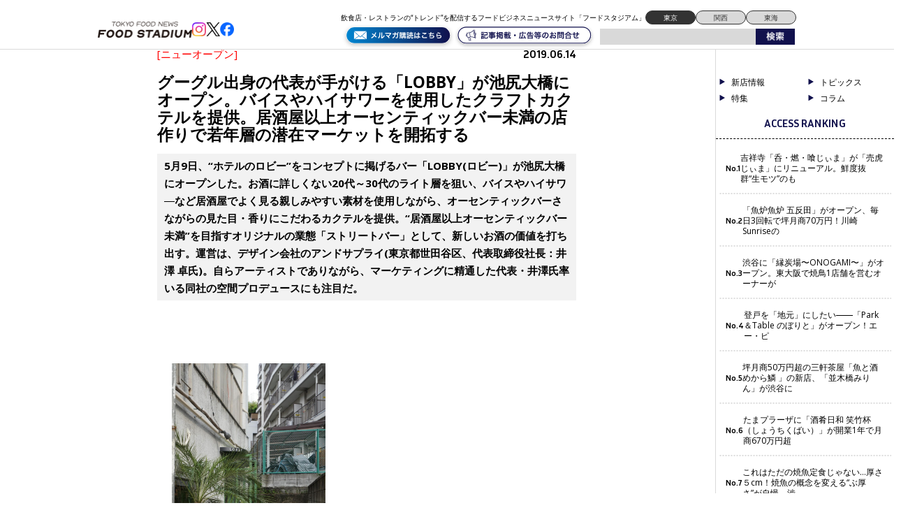

--- FILE ---
content_type: text/html; charset=UTF-8
request_url: https://food-stadium.com/headline/26288/
body_size: 22335
content:
<!DOCTYPE html>
<!--[if lt IE 7 ]> <html class="ie6" lang="ja"> <![endif]-->
<!--[if IE 7 ]> <html class="ie7" lang="ja"> <![endif]-->
<!--[if IE 8 ]> <html class="ie8" lang="ja"> <![endif]-->
<!--[if IE 9 ]> <html class="ie9" lang="ja"> <![endif]-->
<!--[if (gt IE 9)|!(IE)]> <!-->
<html class="" lang="ja"> <!--<![endif]-->
<head>
	<meta charset="utf-8">
	<meta name="google-translate-customization" content="b962d63575f8dd4d-e8a6fb73c599d623-g84caf05b7108fee4-16"></meta>
	<title>グーグル出身の代表が手がける「LOBBY」が池尻大橋にオープン。バイスやハイサワーを使用したクラフトカクテルを提供。居酒屋以上オーセンティックバー未満の店作りで若年層の潜在マーケットを開拓する - フードスタジアム フードスタジアム</title>

	<link rel="stylesheet" href="https://food-stadium.com/wp/wp-content/themes/wp-theme-foodstadium-tokyo/style.css?1726118547">
	<link rel="stylesheet" href="https://food-stadium.com/wp/wp-content/themes/wp-theme-foodstadium-tokyo/print.css" media="print" />

	<script type="text/javascript" src="https://food-stadium.com/wp/wp-content/themes/wp-theme-foodstadium-tokyo/js/jquery.js"></script>
	
<!-- Google Tag Manager -->
<script>(function(w,d,s,l,i){w[l]=w[l]||[];w[l].push({'gtm.start':
new Date().getTime(),event:'gtm.js'});var f=d.getElementsByTagName(s)[0],
j=d.createElement(s),dl=l!='dataLayer'?'&l='+l:'';j.async=true;j.src=
'https://www.googletagmanager.com/gtm.js?id='+i+dl;f.parentNode.insertBefore(j,f);
})(window,document,'script','dataLayer','GTM-W64K6BC');</script>
<!-- End Google Tag Manager -->
<!-- Global site tag (gtag.js) - Google Analytics -->
<script async src="https://www.googletagmanager.com/gtag/js?id=G-3RVHRML7V6"></script>
<script>
  window.dataLayer = window.dataLayer || [];
  function gtag(){dataLayer.push(arguments);}
  gtag('js', new Date());

  gtag('config', 'G-3RVHRML7V6');
</script>

<div id="fb-root"></div>
<script>(function(d, s, id) {
  var js, fjs = d.getElementsByTagName(s)[0];
  if (d.getElementById(id)) return;
  js = d.createElement(s); js.id = id;
  js.src = 'https://connect.facebook.net/ja_JP/sdk.js#xfbml=1&version=v3.1&appId=368227406621728&autoLogAppEvents=1';
  fjs.parentNode.insertBefore(js, fjs);
}(document, 'script', 'facebook-jssdk'));</script>

<script type="text/javascript">
jQuery(function() {
    jQuery("a").click(function(e) {
      var ahref = jQuery(this).attr('href');
      if(ahref.indexOf("http://food-stadium.com/") != -1 || ahref.indexOf("http") == -1 ) {
        gtag('event', 'click', {'event_category': 'inlink','click': ahref});
      }else{
        gtag('event', 'click', {'event_category': 'outlink','click': ahref});
      }
    });
  });
</script>	


	<!--[if lt IE 9]>
	<script src="https://food-stadium.com/wp/wp-content/themes/wp-theme-foodstadium-tokyo/js/html5shiv.min.js"></script>
	<![endif]-->
	<!--[if (gte IE 6)&(lte IE 8)]>
	<script type="text/javascript" src="https://food-stadium.com/wp/wp-content/themes/wp-theme-foodstadium-tokyo/js/selectivizr.js"></script>
	<![endif]-->

		            <script type="text/javascript" id="wpuf-language-script">
                var error_str_obj = {
                    'required' : 'is required',
                    'mismatch' : 'does not match',
                    'validation' : 'is not valid'
                }
            </script>
            <meta name='robots' content='max-image-preview:large' />

<!-- All in One SEO Pack 2.3.13.2 by Michael Torbert of Semper Fi Web Design[-1,-1] -->
<meta name="description"  content="ITマーケティング出身者の若手チームによる飲食店づくり アンドサプライは、アーティストのマネジメントやイベント企画、ブランディングを手がけ、クリエイティブを生み出すデザイン会社。代表の井澤氏は32歳。2011年にヤフーに入社後、2014年にグーグルに転職。一貫してデジタルマーケティング、ビジネスコンサルティングに携わ" />

<link rel="canonical" href="https://food-stadium.com/headline/26288/" />
<!-- /all in one seo pack -->

<!-- This site is optimized with the Yoast SEO plugin v2.3.4 - https://yoast.com/wordpress/plugins/seo/ -->
<meta name="keywords" content="LOBBY,池尻大橋,ロビー、ストリートバー"/>
<link rel="canonical" href="https://food-stadium.com/headline/26288/" />
<meta property="og:locale" content="ja_JP" />
<meta property="og:type" content="article" />
<meta property="og:title" content="グーグル出身の代表が手がける「LOBBY」が池尻大橋にオープン。バイスやハイサワーを使用したクラフトカクテルを提供。居酒屋以上オーセンティックバー未満の店作りで若年層の潜在マーケットを開拓する - フードスタジアム" />
<meta property="og:description" content="ITマーケティング出身者の若手チームによる飲食店づくり アンドサプライは、アーテ..." />
<meta property="og:url" content="https://food-stadium.com/headline/26288/" />
<meta property="og:site_name" content="フードスタジアム" />
<meta property="article:publisher" content="https://www.facebook.com/foodstadium" />
<meta property="article:tag" content="池尻大橋" />
<meta property="fb:app_id" content="113145909018033" />
<meta property="og:image" content="https://food-stadium.com/wp/wp-content/uploads/2019/06/image4.jpg" />
<!-- / Yoast SEO plugin. -->

<link rel='dns-prefetch' href='//s0.wp.com' />
<link rel='dns-prefetch' href='//ajax.googleapis.com' />
<link rel='dns-prefetch' href='//secure.gravatar.com' />
<link rel='dns-prefetch' href='//fonts.googleapis.com' />
<link rel='dns-prefetch' href='//s.w.org' />
		<script type="text/javascript">
			window._wpemojiSettings = {"baseUrl":"https:\/\/s.w.org\/images\/core\/emoji\/13.1.0\/72x72\/","ext":".png","svgUrl":"https:\/\/s.w.org\/images\/core\/emoji\/13.1.0\/svg\/","svgExt":".svg","source":{"concatemoji":"https:\/\/food-stadium.com\/wp\/wp-includes\/js\/wp-emoji-release.min.js?ver=5.8.12"}};
			!function(e,a,t){var n,r,o,i=a.createElement("canvas"),p=i.getContext&&i.getContext("2d");function s(e,t){var a=String.fromCharCode;p.clearRect(0,0,i.width,i.height),p.fillText(a.apply(this,e),0,0);e=i.toDataURL();return p.clearRect(0,0,i.width,i.height),p.fillText(a.apply(this,t),0,0),e===i.toDataURL()}function c(e){var t=a.createElement("script");t.src=e,t.defer=t.type="text/javascript",a.getElementsByTagName("head")[0].appendChild(t)}for(o=Array("flag","emoji"),t.supports={everything:!0,everythingExceptFlag:!0},r=0;r<o.length;r++)t.supports[o[r]]=function(e){if(!p||!p.fillText)return!1;switch(p.textBaseline="top",p.font="600 32px Arial",e){case"flag":return s([127987,65039,8205,9895,65039],[127987,65039,8203,9895,65039])?!1:!s([55356,56826,55356,56819],[55356,56826,8203,55356,56819])&&!s([55356,57332,56128,56423,56128,56418,56128,56421,56128,56430,56128,56423,56128,56447],[55356,57332,8203,56128,56423,8203,56128,56418,8203,56128,56421,8203,56128,56430,8203,56128,56423,8203,56128,56447]);case"emoji":return!s([10084,65039,8205,55357,56613],[10084,65039,8203,55357,56613])}return!1}(o[r]),t.supports.everything=t.supports.everything&&t.supports[o[r]],"flag"!==o[r]&&(t.supports.everythingExceptFlag=t.supports.everythingExceptFlag&&t.supports[o[r]]);t.supports.everythingExceptFlag=t.supports.everythingExceptFlag&&!t.supports.flag,t.DOMReady=!1,t.readyCallback=function(){t.DOMReady=!0},t.supports.everything||(n=function(){t.readyCallback()},a.addEventListener?(a.addEventListener("DOMContentLoaded",n,!1),e.addEventListener("load",n,!1)):(e.attachEvent("onload",n),a.attachEvent("onreadystatechange",function(){"complete"===a.readyState&&t.readyCallback()})),(n=t.source||{}).concatemoji?c(n.concatemoji):n.wpemoji&&n.twemoji&&(c(n.twemoji),c(n.wpemoji)))}(window,document,window._wpemojiSettings);
		</script>
		<style type="text/css">
img.wp-smiley,
img.emoji {
	display: inline !important;
	border: none !important;
	box-shadow: none !important;
	height: 1em !important;
	width: 1em !important;
	margin: 0 .07em !important;
	vertical-align: -0.1em !important;
	background: none !important;
	padding: 0 !important;
}
</style>
	<link rel='stylesheet' id='wp-block-library-css'  href='https://food-stadium.com/wp/wp-includes/css/dist/block-library/style.min.css?ver=5.8.12' type='text/css' media='all' />
<link rel='stylesheet' id='contact-form-7-css'  href='https://food-stadium.com/wp/wp-content/plugins/contact-form-7/includes/css/styles.css?ver=5.0.2' type='text/css' media='all' />
<link rel='stylesheet' id='contact-form-7-confirm-css'  href='https://food-stadium.com/wp/wp-content/plugins/contact-form-7-add-confirm/includes/css/styles.css?ver=5.1' type='text/css' media='all' />
<link rel='stylesheet' id='pz-linkcard-css'  href='//food-stadium.com/wp/wp-content/uploads/pz-linkcard/style.css?ver=5.8.12' type='text/css' media='all' />
<link rel='stylesheet' id='swpm.common-css'  href='https://food-stadium.com/wp/wp-content/plugins/simple-membership/css/swpm.common.css?ver=5.8.12' type='text/css' media='all' />
<link rel='stylesheet' id='wp-pagenavi-css'  href='https://food-stadium.com/wp/wp-content/plugins/wp-pagenavi/pagenavi-css.css?ver=2.70' type='text/css' media='all' />
<link rel='stylesheet' id='swpm-form-builder-css-css'  href='https://food-stadium.com/wp/wp-content/plugins/swpm-form-builder/css/swpm-form-builder.css?ver=4.9.6' type='text/css' media='all' />
<link rel='stylesheet' id='swpm-jqueryui-css-css'  href='https://food-stadium.com/wp/wp-content/plugins/swpm-form-builder/css/smoothness/jquery-ui-1.10.3.min.css?ver=4.9.6' type='text/css' media='all' />
<link rel='stylesheet' id='google-fonts-css'  href='https://fonts.googleapis.com/css2?family=Inria+Sans:ital,wght@0,300;0,400;0,700;1,300;1,400;1,700&#038;family=Open+Sans:ital,wght@0,300..800;1,300..800&#038;display=swap' type='text/css' media='all' />
<link rel='stylesheet' id='wordpress-popular-posts-css'  href='https://food-stadium.com/wp/wp-content/plugins/wordpress-popular-posts/style/wpp.css?ver=3.3.4' type='text/css' media='all' />
<link rel='stylesheet' id='wpuf-css-css'  href='https://food-stadium.com/wp/wp-content/plugins/wp-user-frontend/assets/css/frontend-forms.css?ver=5.8.12' type='text/css' media='all' />
<link rel='stylesheet' id='jquery-ui-css'  href='https://food-stadium.com/wp/wp-content/plugins/wp-user-frontend/assets/css/jquery-ui-1.9.1.custom.css?ver=5.8.12' type='text/css' media='all' />
<link rel='stylesheet' id='wpuf-sweetalert2-css'  href='https://food-stadium.com/wp/wp-content/plugins/wp-user-frontend/assets/vendor/sweetalert2/dist/sweetalert2.css?ver=3.5.28' type='text/css' media='all' />
<link rel='stylesheet' id='jetpack_css-css'  href='https://food-stadium.com/wp/wp-content/plugins/jetpack/css/jetpack.css?ver=5.5.5' type='text/css' media='all' />
<!--n2css--><script type='text/javascript' src='https://ajax.googleapis.com/ajax/libs/jquery/1/jquery.min.js?ver=5.8.12' id='jquery-js'></script>
<script type='text/javascript' id='jetpack_related-posts-js-extra'>
/* <![CDATA[ */
var related_posts_js_options = {"post_heading":"h4"};
/* ]]> */
</script>
<script type='text/javascript' src='https://food-stadium.com/wp/wp-content/plugins/jetpack/modules/related-posts/related-posts.js?ver=20150408' id='jetpack_related-posts-js'></script>
<script type='text/javascript' id='wpuf-ajax-script-js-extra'>
/* <![CDATA[ */
var ajax_object = {"ajaxurl":"https:\/\/food-stadium.com\/wp\/wp-admin\/admin-ajax.php","fill_notice":"Some Required Fields are not filled!"};
/* ]]> */
</script>
<script type='text/javascript' src='https://food-stadium.com/wp/wp-content/plugins/wp-user-frontend/assets/js/billing-address.js?ver=5.8.12' id='wpuf-ajax-script-js'></script>
<script type='text/javascript' src='https://food-stadium.com/wp/wp-includes/js/jquery/ui/core.min.js?ver=1.12.1' id='jquery-ui-core-js'></script>
<script type='text/javascript' src='https://food-stadium.com/wp/wp-includes/js/dist/vendor/regenerator-runtime.min.js?ver=0.13.7' id='regenerator-runtime-js'></script>
<script type='text/javascript' src='https://food-stadium.com/wp/wp-includes/js/dist/vendor/wp-polyfill.min.js?ver=3.15.0' id='wp-polyfill-js'></script>
<script type='text/javascript' src='https://food-stadium.com/wp/wp-includes/js/dist/dom-ready.min.js?ver=71883072590656bf22c74c7b887df3dd' id='wp-dom-ready-js'></script>
<script type='text/javascript' src='https://food-stadium.com/wp/wp-includes/js/dist/hooks.min.js?ver=a7edae857aab69d69fa10d5aef23a5de' id='wp-hooks-js'></script>
<script type='text/javascript' src='https://food-stadium.com/wp/wp-includes/js/dist/i18n.min.js?ver=5f1269854226b4dd90450db411a12b79' id='wp-i18n-js'></script>
<script type='text/javascript' id='wp-i18n-js-after'>
wp.i18n.setLocaleData( { 'text direction\u0004ltr': [ 'ltr' ] } );
</script>
<script type='text/javascript' id='wp-a11y-js-translations'>
( function( domain, translations ) {
	var localeData = translations.locale_data[ domain ] || translations.locale_data.messages;
	localeData[""].domain = domain;
	wp.i18n.setLocaleData( localeData, domain );
} )( "default", {"translation-revision-date":"2025-10-03 12:48:48+0000","generator":"GlotPress\/4.0.1","domain":"messages","locale_data":{"messages":{"":{"domain":"messages","plural-forms":"nplurals=1; plural=0;","lang":"ja_JP"},"Notifications":["\u901a\u77e5"]}},"comment":{"reference":"wp-includes\/js\/dist\/a11y.js"}} );
</script>
<script type='text/javascript' src='https://food-stadium.com/wp/wp-includes/js/dist/a11y.min.js?ver=0ac8327cc1c40dcfdf29716affd7ac63' id='wp-a11y-js'></script>
<script type='text/javascript' src='https://food-stadium.com/wp/wp-includes/js/jquery/ui/mouse.min.js?ver=1.12.1' id='jquery-ui-mouse-js'></script>
<script type='text/javascript' src='https://food-stadium.com/wp/wp-includes/js/clipboard.min.js?ver=5.8.12' id='clipboard-js'></script>
<script type='text/javascript' src='https://food-stadium.com/wp/wp-includes/js/plupload/moxie.min.js?ver=1.3.5' id='moxiejs-js'></script>
<script type='text/javascript' src='https://food-stadium.com/wp/wp-includes/js/plupload/plupload.min.js?ver=2.1.9' id='plupload-js'></script>
<script type='text/javascript' src='https://food-stadium.com/wp/wp-includes/js/underscore.min.js?ver=1.13.1' id='underscore-js'></script>
<script type='text/javascript' id='plupload-handlers-js-extra'>
/* <![CDATA[ */
var pluploadL10n = {"queue_limit_exceeded":"\u30ad\u30e5\u30fc\u306b\u5165\u308c\u305f\u30d5\u30a1\u30a4\u30eb\u304c\u591a\u3059\u304e\u307e\u3059\u3002","file_exceeds_size_limit":"%s \u306f\u3001\u3053\u306e\u30b5\u30a4\u30c8\u306e\u30a2\u30c3\u30d7\u30ed\u30fc\u30c9\u30b5\u30a4\u30ba\u4e0a\u9650\u3092\u8d85\u3048\u3066\u3044\u307e\u3059\u3002","zero_byte_file":"\u3053\u306e\u30d5\u30a1\u30a4\u30eb\u306f\u7a7a\u3067\u3059\u3002\u5225\u306e\u30d5\u30a1\u30a4\u30eb\u3092\u304a\u8a66\u3057\u304f\u3060\u3055\u3044\u3002","invalid_filetype":"\u3053\u306e\u30d5\u30a1\u30a4\u30eb\u30bf\u30a4\u30d7\u306f\u30bb\u30ad\u30e5\u30ea\u30c6\u30a3\u4e0a\u306e\u7406\u7531\u304b\u3089\u3001\u8a31\u53ef\u3055\u308c\u3066\u3044\u307e\u305b\u3093\u3002","not_an_image":"\u3053\u306e\u30d5\u30a1\u30a4\u30eb\u306f\u753b\u50cf\u3067\u306f\u3042\u308a\u307e\u305b\u3093\u3002\u5225\u306e\u30d5\u30a1\u30a4\u30eb\u3092\u304a\u8a66\u3057\u304f\u3060\u3055\u3044\u3002","image_memory_exceeded":"\u30e1\u30e2\u30ea\u306e\u8a31\u5bb9\u91cf\u3092\u8d85\u3048\u307e\u3057\u305f\u3002\u5225\u306e\u5c0f\u3055\u3044\u30b5\u30a4\u30ba\u306e\u30d5\u30a1\u30a4\u30eb\u3067\u3082\u3046\u4e00\u5ea6\u304a\u8a66\u3057\u304f\u3060\u3055\u3044\u3002","image_dimensions_exceeded":"\u30d5\u30a1\u30a4\u30eb\u30b5\u30a4\u30ba\u306e\u4e0a\u9650\u3092\u8d85\u3048\u3066\u3044\u308b\u3088\u3046\u3067\u3059\u3002\u5225\u306e\u30d5\u30a1\u30a4\u30eb\u3092\u304a\u8a66\u3057\u304f\u3060\u3055\u3044\u3002","default_error":"\u30a2\u30c3\u30d7\u30ed\u30fc\u30c9\u4e2d\u306b\u30a8\u30e9\u30fc\u304c\u767a\u751f\u3057\u307e\u3057\u305f\u3002\u5f8c\u307b\u3069\u3082\u3046\u4e00\u5ea6\u304a\u8a66\u3057\u304f\u3060\u3055\u3044\u3002","missing_upload_url":"\u8a2d\u5b9a\u306b\u30a8\u30e9\u30fc\u304c\u3042\u308a\u307e\u3057\u305f\u3002\u30b5\u30fc\u30d0\u30fc\u7ba1\u7406\u8005\u306b\u304a\u554f\u3044\u5408\u308f\u305b\u304f\u3060\u3055\u3044\u3002","upload_limit_exceeded":"\u30d5\u30a1\u30a4\u30eb\u306e\u30a2\u30c3\u30d7\u30ed\u30fc\u30c9\u306f1\u3064\u307e\u3067\u3067\u3059\u3002","http_error":"\u30b5\u30fc\u30d0\u30fc\u304b\u3089\u4e88\u671f\u3057\u306a\u3044\u30ec\u30b9\u30dd\u30f3\u30b9\u304c\u3042\u308a\u307e\u3057\u305f\u3002\u30d5\u30a1\u30a4\u30eb\u306f\u6b63\u3057\u304f\u30a2\u30c3\u30d7\u30ed\u30fc\u30c9\u3055\u308c\u3066\u3044\u308b\u304b\u3082\u3057\u308c\u307e\u305b\u3093\u3002\u30e1\u30c7\u30a3\u30a2\u30e9\u30a4\u30d6\u30e9\u30ea\u3082\u3057\u304f\u306f\u30da\u30fc\u30b8\u3092\u30ea\u30ed\u30fc\u30c9\u3057\u3066\u78ba\u8a8d\u3057\u3066\u304f\u3060\u3055\u3044\u3002","http_error_image":"\u30b5\u30fc\u30d0\u30fc\u306e\u8ca0\u8377\u304c\u9ad8\u3044\u304b\u5341\u5206\u306a\u30ea\u30bd\u30fc\u30b9\u304c\u306a\u3044\u305f\u3081\u753b\u50cf\u306e\u5f8c\u51e6\u7406\u306b\u5931\u6557\u3057\u307e\u3057\u305f\u3002\u3082\u3063\u3068\u5c0f\u3055\u306a\u753b\u50cf\u3092\u30a2\u30c3\u30d7\u30ed\u30fc\u30c9\u3057\u3066\u307f\u3066\u304f\u3060\u3055\u3044\u3002\u63a8\u5968\u3059\u308b\u6700\u5927\u30b5\u30a4\u30ba\u306f2500\u30d4\u30af\u30bb\u30eb\u3067\u3059\u3002","upload_failed":"\u30a2\u30c3\u30d7\u30ed\u30fc\u30c9\u306b\u5931\u6557\u3057\u307e\u3057\u305f\u3002","big_upload_failed":"%1$s\u30d6\u30e9\u30a6\u30b6\u30fc\u30a2\u30c3\u30d7\u30ed\u30fc\u30c0\u30fc%2$s\u3067\u3053\u306e\u30d5\u30a1\u30a4\u30eb\u3092\u30a2\u30c3\u30d7\u30ed\u30fc\u30c9\u3057\u3066\u307f\u3066\u304f\u3060\u3055\u3044\u3002","big_upload_queued":"%s \u306f\u3001\u30d6\u30e9\u30a6\u30b6\u30fc\u4e0a\u304b\u3089\u30de\u30eb\u30c1\u30d5\u30a1\u30a4\u30eb\u30a2\u30c3\u30d7\u30ed\u30fc\u30c0\u30fc\u3092\u4f7f\u3046\u969b\u306e\u30a2\u30c3\u30d7\u30ed\u30fc\u30c9\u30b5\u30a4\u30ba\u4e0a\u9650\u3092\u8d85\u3048\u3066\u3044\u307e\u3059\u3002","io_error":"IO \u30a8\u30e9\u30fc\u3002","security_error":"\u30bb\u30ad\u30e5\u30ea\u30c6\u30a3\u30a8\u30e9\u30fc\u3002","file_cancelled":"\u30d5\u30a1\u30a4\u30eb\u3092\u30ad\u30e3\u30f3\u30bb\u30eb\u3057\u307e\u3057\u305f\u3002","upload_stopped":"\u30a2\u30c3\u30d7\u30ed\u30fc\u30c9\u3092\u4e2d\u6b62\u3057\u307e\u3057\u305f\u3002","dismiss":"\u975e\u8868\u793a","crunching":"\u51e6\u7406\u4e2d\u2026","deleted":"\u30b4\u30df\u7bb1\u3078\u79fb\u52d5\u3057\u307e\u3057\u305f\u3002","error_uploading":"\u201c%s\u201d \u306e\u30a2\u30c3\u30d7\u30ed\u30fc\u30c9\u306b\u5931\u6557\u3057\u307e\u3057\u305f\u3002","unsupported_image":"\u3053\u306e\u753b\u50cf\u306f\u30d6\u30e9\u30a6\u30b6\u30fc\u306b\u306f\u8868\u793a\u3055\u308c\u307e\u305b\u3093\u3002\u6700\u826f\u306e\u7d50\u679c\u3092\u5f97\u308b\u306b\u306f\u3001\u30a2\u30c3\u30d7\u30ed\u30fc\u30c9\u3059\u308b\u524d\u306b JPEG \u306b\u5909\u63db\u3057\u3066\u304f\u3060\u3055\u3044\u3002","noneditable_image":"\u3053\u306e\u753b\u50cf\u306f\u30b5\u30fc\u30d0\u30fc\u3067\u51e6\u7406\u3067\u304d\u307e\u305b\u3093\u3002JPEG \u307e\u305f\u306f PNG \u306b\u5909\u63db\u3057\u3066\u304b\u3089\u30a2\u30c3\u30d7\u30ed\u30fc\u30c9\u3057\u3066\u304f\u3060\u3055\u3044\u3002","file_url_copied":"URL \u3092\u30af\u30ea\u30c3\u30d7\u30dc\u30fc\u30c9\u306b\u30b3\u30d4\u30fc\u3057\u307e\u3057\u305f"};
/* ]]> */
</script>
<script type='text/javascript' src='https://food-stadium.com/wp/wp-includes/js/plupload/handlers.min.js?ver=5.8.12' id='plupload-handlers-js'></script>
<script type='text/javascript' src='https://food-stadium.com/wp/wp-includes/js/jquery/ui/sortable.min.js?ver=1.12.1' id='jquery-ui-sortable-js'></script>
<script type='text/javascript' id='wpuf-upload-js-extra'>
/* <![CDATA[ */
var wpuf_frontend_upload = {"confirmMsg":"Are you sure?","delete_it":"Yes, delete it","cancel_it":"No, cancel it","nonce":"54a8ec9588","ajaxurl":"https:\/\/food-stadium.com\/wp\/wp-admin\/admin-ajax.php","max_filesize":"30M","plupload":{"url":"https:\/\/food-stadium.com\/wp\/wp-admin\/admin-ajax.php?nonce=00ad014bdd","flash_swf_url":"https:\/\/food-stadium.com\/wp\/wp-includes\/js\/plupload\/plupload.flash.swf","filters":[{"title":"Allowed Files","extensions":"*"}],"multipart":true,"urlstream_upload":true,"warning":"Maximum number of files reached!","size_error":"The file you have uploaded exceeds the file size limit. Please try again.","type_error":"You have uploaded an incorrect file type. Please try again."}};
/* ]]> */
</script>
<script type='text/javascript' src='https://food-stadium.com/wp/wp-content/plugins/wp-user-frontend/assets/js/upload.js?ver=5.8.12' id='wpuf-upload-js'></script>
<script type='text/javascript' id='wpuf-form-js-extra'>
/* <![CDATA[ */
var wpuf_frontend = {"ajaxurl":"https:\/\/food-stadium.com\/wp\/wp-admin\/admin-ajax.php","error_message":"Please fix the errors to proceed","nonce":"54a8ec9588","cancelSubMsg":"Are you sure you want to cancel your current subscription ?","delete_it":"Yes","cancel_it":"No","char_max":"Character limit reached","char_min":"Minimum character required ","word_max":"Word limit reached","word_min":"Minimum word required "};
/* ]]> */
</script>
<script type='text/javascript' src='https://food-stadium.com/wp/wp-content/plugins/wp-user-frontend/assets/js/frontend-form.min.js?ver=5.8.12' id='wpuf-form-js'></script>
<script type='text/javascript' src='https://food-stadium.com/wp/wp-content/plugins/wp-user-frontend/assets/vendor/sweetalert2/dist/sweetalert2.js?ver=3.5.28' id='wpuf-sweetalert2-js'></script>
<link rel="https://api.w.org/" href="https://food-stadium.com/wp-json/" /><link rel="alternate" type="application/json+oembed" href="https://food-stadium.com/wp-json/oembed/1.0/embed?url=https%3A%2F%2Ffood-stadium.com%2Fheadline%2F26288%2F" />
<link rel="alternate" type="text/xml+oembed" href="https://food-stadium.com/wp-json/oembed/1.0/embed?url=https%3A%2F%2Ffood-stadium.com%2Fheadline%2F26288%2F&#038;format=xml" />
<script type="text/javascript">
	window._wp_rp_static_base_url = 'https://wprp.sovrn.com/static/';
	window._wp_rp_wp_ajax_url = "https://food-stadium.com/wp/wp-admin/admin-ajax.php";
	window._wp_rp_plugin_version = '3.6.4';
	window._wp_rp_post_id = '26288';
	window._wp_rp_num_rel_posts = '6';
	window._wp_rp_thumbnails = true;
	window._wp_rp_post_title = '%E3%82%B0%E3%83%BC%E3%82%B0%E3%83%AB%E5%87%BA%E8%BA%AB%E3%81%AE%E4%BB%A3%E8%A1%A8%E3%81%8C%E6%89%8B%E3%81%8C%E3%81%91%E3%82%8B%E3%80%8CLOBBY%E3%80%8D%E3%81%8C%E6%B1%A0%E5%B0%BB%E5%A4%A7%E6%A9%8B%E3%81%AB%E3%82%AA%E3%83%BC%E3%83%97%E3%83%B3%E3%80%82%E3%83%90%E3%82%A4%E3%82%B9%E3%82%84%E3%83%8F%E3%82%A4%E3%82%B5%E3%83%AF%E3%83%BC%E3%82%92%E4%BD%BF%E7%94%A8%E3%81%97%E3%81%9F%E3%82%AF%E3%83%A9%E3%83%95%E3%83%88%E3%82%AB%E3%82%AF%E3%83%86%E3%83%AB%E3%82%92%E6%8F%90%E4%BE%9B%E3%80%82%E5%B1%85%E9%85%92%E5%B1%8B%E4%BB%A5%E4%B8%8A%E3%82%AA%E3%83%BC%E3%82%BB%E3%83%B3%E3%83%86%E3%82%A3%E3%83%83%E3%82%AF%E3%83%90%E3%83%BC%E6%9C%AA%E6%BA%80%E3%81%AE%E5%BA%97%E4%BD%9C%E3%82%8A%E3%81%A7%E8%8B%A5%E5%B9%B4%E5%B1%A4%E3%81%AE%E6%BD%9C%E5%9C%A8%E3%83%9E%E3%83%BC%E3%82%B1%E3%83%83%E3%83%88%E3%82%92%E9%96%8B%E6%8B%93%E3%81%99%E3%82%8B';
	window._wp_rp_post_tags = [];
	window._wp_rp_promoted_content = true;
	window._wp_rp_admin_ajax_url = 'https://food-stadium.com/wp/wp-admin/admin-ajax.php';
	window._wp_rp_plugin_static_base_url = 'https://food-stadium.com/wp/wp-content/plugins/wordpress-23-related-posts-plugin/static/';
	window._wp_rp_ajax_nonce = '5ceb7124c8';
	window._wp_rp_erp_search = true;
</script>
<link rel="stylesheet" href="https://food-stadium.com/wp/wp-content/plugins/wordpress-23-related-posts-plugin/static/themes/momma.css?version=3.6.4" />
<!-- <meta name="swpm" version="4.9.6" /> -->
        <style>

        </style>
        
<link rel='dns-prefetch' href='//v0.wordpress.com'/>
<style type='text/css'>img#wpstats{display:none}</style><style type="text/css">.recentcomments a{display:inline !important;padding:0 !important;margin:0 !important;}</style>				<!-- WordPress Popular Posts v3.3.4 -->
				<script type="text/javascript">

					var sampling_active = 0;
					var sampling_rate   = 100;
					var do_request = false;

					if ( !sampling_active ) {
						do_request = true;
					} else {
						var num = Math.floor(Math.random() * sampling_rate) + 1;
						do_request = ( 1 === num );
					}

					if ( do_request ) {

						/* Create XMLHttpRequest object and set variables */
						var xhr = ( window.XMLHttpRequest )
						  ? new XMLHttpRequest()
						  : new ActiveXObject( "Microsoft.XMLHTTP" ),
						url = 'https://food-stadium.com/wp/wp-admin/admin-ajax.php',
						params = 'action=update_views_ajax&token=b9e8c62573&wpp_id=26288';
						/* Set request method and target URL */
						xhr.open( "POST", url, true );
						/* Set request header */
						xhr.setRequestHeader( "Content-type", "application/x-www-form-urlencoded" );
						/* Hook into onreadystatechange */
						xhr.onreadystatechange = function() {
							if ( 4 === xhr.readyState && 200 === xhr.status ) {
								if ( window.console && window.console.log ) {
									window.console.log( xhr.responseText );
								}
							}
						};
						/* Send request */
						xhr.send( params );

					}

				</script>
				<!-- End WordPress Popular Posts v3.3.4 -->
				
<!-- BEGIN: WP Social Bookmarking Light HEAD -->


<script>
    (function (d, s, id) {
        var js, fjs = d.getElementsByTagName(s)[0];
        if (d.getElementById(id)) return;
        js = d.createElement(s);
        js.id = id;
        js.src = "//connect.facebook.net/ja_JP/sdk.js#xfbml=1&version=v2.7";
        fjs.parentNode.insertBefore(js, fjs);
    }(document, 'script', 'facebook-jssdk'));
</script>

<style type="text/css">
    .wp_social_bookmarking_light{
    border: 0 !important;
    padding: 10px 0 20px 0 !important;
    margin: 0 !important;
}
.wp_social_bookmarking_light div{
    float: left !important;
    border: 0 !important;
    padding: 0 !important;
    margin: 0 5px 0px 0 !important;
    min-height: 30px !important;
    line-height: 18px !important;
    text-indent: 0 !important;
}
.wp_social_bookmarking_light img{
    border: 0 !important;
    padding: 0;
    margin: 0;
    vertical-align: top !important;
}
.wp_social_bookmarking_light_clear{
    clear: both !important;
}
#fb-root{
    display: none;
}
.wsbl_twitter{
    width: 100px;
}
.wsbl_facebook_like iframe{
    max-width: none !important;
}
</style>
<!-- END: WP Social Bookmarking Light HEAD -->
<link rel="icon" href="https://food-stadium.com/wp/wp-content/uploads/2024/09/S__98533398-80x80.jpg" sizes="32x32" />
<link rel="icon" href="https://food-stadium.com/wp/wp-content/uploads/2024/09/S__98533398-300x300.jpg" sizes="192x192" />
<link rel="apple-touch-icon" href="https://food-stadium.com/wp/wp-content/uploads/2024/09/S__98533398-300x300.jpg" />
<meta name="msapplication-TileImage" content="https://food-stadium.com/wp/wp-content/uploads/2024/09/S__98533398-300x300.jpg" />

  <script src="https://food-stadium.com/wp/wp-content/themes/wp-theme-foodstadium-tokyo/js/intv_disp.js"></script>

<script>
  window.fbAsyncInit = function() {
    FB.init({
      appId      : '368227406621728',
      xfbml      : true,
      version    : 'v2.7'
    });
  };

  (function(d, s, id){
     var js, fjs = d.getElementsByTagName(s)[0];
     if (d.getElementById(id)) {return;}
     js = d.createElement(s); js.id = id;
     js.src = "//connect.facebook.net/en_US/sdk.js";
     fjs.parentNode.insertBefore(js, fjs);
   }(document, 'script', 'facebook-jssdk'));
</script>
	
<script async src="https://securepubads.g.doubleclick.net/tag/js/gpt.js"></script>
<script>
  window.googletag = window.googletag || {cmd: []};
  googletag.cmd.push(function() {
    googletag.defineSlot('/23202581524/tokyo_pc/tokyo_pc_1', [750, 100], 'div-gpt-ad-1726206000778-0').addService(googletag.pubads());
    googletag.pubads().enableSingleRequest();
    googletag.pubads().collapseEmptyDivs();
    googletag.enableServices();
  });
</script>
	
<script async src="https://securepubads.g.doubleclick.net/tag/js/gpt.js"></script>
<script>
  window.googletag = window.googletag || {cmd: []};
  googletag.cmd.push(function() {
    googletag.defineSlot('/23202581524/tokyo_pc/tokyo_pc_2', [750, 100], 'div-gpt-ad-1726206043789-0').addService(googletag.pubads());
    googletag.pubads().enableSingleRequest();
    googletag.pubads().collapseEmptyDivs();
    googletag.enableServices();
  });
</script>

</head>
<body class="headline-template-default single single-headline postid-26288">
<!-- Google Tag Manager (noscript) -->
<noscript><iframe src="https://www.googletagmanager.com/ns.html?id=GTM-W64K6BC"
height="0" width="0" style="display:none;visibility:hidden"></iframe></noscript>
<!-- End Google Tag Manager (noscript) -->


<header>
<div id="global-header">
	<div class="logo-flex">
		<p class="logo"><a href="https://food-stadium.com/"><img src="https://food-stadium.com/wp/wp-content/themes/wp-theme-foodstadium-tokyo/img/logo.png?v=2" alt="TOKYO FOOD NEWS ONLINE FOOD STADIUM" /></a></p>

		<div class="header-sns">
			<a href="https://www.instagram.com/foodstadium_tokyo/"><img src="https://food-stadium.com/wp/wp-content/themes/wp-theme-foodstadium-tokyo/img/insta.png" alt="アイコン" /></a>
			<a href="https://x.com/fs_hdln"><img src="https://food-stadium.com/wp/wp-content/themes/wp-theme-foodstadium-tokyo/img/x.png" alt="アイコン" /></a>
			<a href="https://www.facebook.com/foodstadium/"><img src="https://food-stadium.com/wp/wp-content/themes/wp-theme-foodstadium-tokyo/img/fb.png" alt="アイコン" /></a>
		</div>
	</div>

	<button onClick="navClickHandler()" class="navbtn menu header_sp_view">
		<span class="navbtn-bar"></span>
		<span class="sr-only">MENU</span>
	</button>

	<nav class="nav">
		<div class="nav-menu">
			<a href="https://food-stadium.com/#" aria-label="ページトップへ">TOP</a>
			<a href="https://food-stadium.com/feature/" aria-label="弊社のこだわりの詳細へ">こだわり</a>
			<a href="https://food-stadium.com/product/" aria-label="弊社の商品一覧へ">商品一覧</a>
			<a href="https://food-stadium.com/company/" aria-label="弊社の会社概要へ">会社概要</a>
			<a href="https://food-stadium.com/blog/" aria-label="弊社のブログ詳細へ">ブログ</a>
		</div>
	</nav>

	<div class="header-sub">
		<div class="header-top">
			<p class="header-text">飲食店・レストランの“トレンド”を配信するフードビジネスニュースサイト「フードスタジアム」</p>
			<div class="area-right">
				<a class="chosen" href="https://food-stadium.com/">東京</a>
				<a href="https://kansai.food-stadium.com/">関西</a>
				<a href="https://tokai.food-stadium.com/">東海</a>
			</div>
		</div>
		<div class="header-bottom">
			<a href="https://88auto.biz/food-stadium/registp/entryform2.htm"><img class="bottom-btn" src="https://food-stadium.com/wp/wp-content/themes/wp-theme-foodstadium-tokyo/img/mail-maga.svg" alt="アイコン" /></a>
			<a href="https://food-stadium.com/form/"><img class="bottom-btn" src="https://food-stadium.com/wp/wp-content/themes/wp-theme-foodstadium-tokyo/img/contact.svg" alt="アイコン" /></a>
			<div class="search-box cf">
				<form method="get" action="https://food-stadium.com">
					<input name="s" id="s" type="text" />
					<input id="submit" type="image" src="https://food-stadium.com/wp/wp-content/themes/wp-theme-foodstadium-tokyo/img/searchbtn.png" alt="検索" />
				</form>
			</div>
		</div>
	</div>
</div><!--/#global-header-->
</header>
<div id="container" class="cf">

	<div class="bread_crumb">
		<!-- Breadcrumb NavXT 6.3.0 -->
<span property="itemListElement" typeof="ListItem"><a property="item" typeof="WebPage" title="Go to フードスタジアム." href="https://food-stadium.com" class="home" ><span property="name">ホーム</span></a><meta property="position" content="1"></span> &gt; <span property="itemListElement" typeof="ListItem"><a property="item" typeof="WebPage" title="Go to ヘッドライン." href="https://food-stadium.com/headline/" class="post post-headline-archive" ><span property="name">ヘッドライン</span></a><meta property="position" content="2"></span> &gt; <span property="itemListElement" typeof="ListItem"><a property="item" typeof="WebPage" title="Go to the 池尻大橋 tag archives." href="https://food-stadium.com/tag/%e6%b1%a0%e5%b0%bb%e5%a4%a7%e6%a9%8b/?post_type=headline" class="post_tag" ><span property="name">池尻大橋</span></a><meta property="position" content="3"></span> &gt; <span class="post post-headline current-item">グーグル出身の代表が手がける「LOBBY」が池尻大橋にオープン。バイスやハイサワーを使用したクラフトカクテルを提供。居酒屋以上オーセンティックバー未満の店作りで若年層の潜在マーケットを開拓する</span>	</div><!--  bread_crumb-->
<!--  is_home  -->


<div id="contents" class="single-contents">


	<div id="headline-cont" class="single-cont">
	
		<h3 class="heading">ヘッドライン</h3>
	
		<div class="post-header">
		<p class="post-label">[ニューオープン]</p>			<p class="post-date">2019.06.14</p>
					
					<h1 class="head">グーグル出身の代表が手がける「LOBBY」が池尻大橋にオープン。バイスやハイサワーを使用したクラフトカクテルを提供。居酒屋以上オーセンティックバー未満の店作りで若年層の潜在マーケットを開拓する</h1>
		
					<p id="lead">5月9日、“ホテルのロビー”をコンセプトに掲げるバー「LOBBY(ロビー)」が池尻大橋にオープンした。お酒に詳しくない20代～30代のライト層を狙い、バイスやハイサワ―など居酒屋でよく見る親しみやすい素材を使用しながら、オーセンティックバーさながらの見た目・香りにこだわるカクテルを提供。“居酒屋以上オーセンティックバー未満”を目指すオリジナルの業態「ストリートバー」として、新しいお酒の価値を打ち出す。運営は、デザイン会社のアンドサプライ(東京都世田谷区、代表取締役社長：井澤 卓氏)。自らアーティストでありながら、マーケティングに精通した代表・井澤氏率いる同社の空間プロデュースにも注目だ。</p>
				
		
		</div><!--/.post-header-->
		
		
	<div id="cont-wrapper" class="cf">
	
		<div id="sub-cont">


		

					<dl class="photo-list">
											<dt><img src="https://food-stadium.com/wp/wp-content/uploads/2019/06/image1-2.jpg" alt="" /></dt>
				<dd>池尻大橋駅から徒歩5分。ラーメン店の裏手にある隠れ家的立地。コンセプトに自信があるからこそ視認性の悪い場所でも出店に踏み切ったという</dd>
								<dt><img src="https://food-stadium.com/wp/wp-content/uploads/2019/06/image3.jpg" alt="" /></dt>
				<dd>入口すぐのゾーン。打ちっぱなしのコンクリートに木の温もりを組み合わせた空間には、カウンターを中心にベンチ席も配置。天井が高く開放感があり、席間も広くとってゆったりと過ごせる。店内奥にはテーブル席を配したゾーンも</dd>
								<dt><img src="https://food-stadium.com/wp/wp-content/uploads/2019/06/image2-1.jpg" alt="" /></dt>
				<dd>「バラとローズヒップのジントニック」。ローズヒップを漬けこんだジンにローズウォーターをプラス。香水のように華やかな香りが楽しめ、縦にスライスされたキュウリと薔薇の花びらが飾られた見た目にも美しい</dd>
								<dt><img src="https://food-stadium.com/wp/wp-content/uploads/2019/06/image5.jpg" alt="" /></dt>
				<dd>「梅紫蘇バイスモヒート」(1,100円)。紫蘇リキュールと麦焼酎を大衆酒場で馴染みの深いバイスで割り、ミント、紫蘇、梅干しを加えた和風モヒート</dd>
								<dt><img src="https://food-stadium.com/wp/wp-content/uploads/2019/06/image4.jpg" alt="" /></dt>
				<dd>左から、代表取締役の井澤 卓氏、「LOBBY」のマスター松井凉氏、COOの倉嶋歩氏</dd>
										</dl>
		
							<p class="writer">（取材＝福井 晶）</p>
					
		</div><!--/#sidebar-->


		<div id="main-cont" class="post-body">
		
			<div id="post-content">
		
				<div class='wp_social_bookmarking_light'>
            <div class="wsbl_twitter"><iframe src="https://platform.twitter.com/widgets/tweet_button.html?url=https://food-stadium.com/headline/26288/&text=グーグル出身の代表が手がける「LOBBY」が池尻大橋にオープン。バイスやハイサワーを使用したクラフトカクテルを提供。居酒屋以上オーセンティックバー未満の店作りで若年層の潜在マーケットを開拓する&lang=ja" width="140" height="28" title="Tweet" style="border: 0; overflow: hidden;"></iframe></div>
            <div class="wsbl_facebook_like"><div id="fb-root"></div><fb:like href="https://food-stadium.com/headline/26288/" layout="button" action="like" width="200" share="true" show_faces="false" ></fb:like></div>
            <div class="wsbl_hatena_button"><a href="//b.hatena.ne.jp/entry/https://food-stadium.com/headline/26288/" class="hatena-bookmark-button" data-hatena-bookmark-title="グーグル出身の代表が手がける「LOBBY」が池尻大橋にオープン。バイスやハイサワーを使用したクラフトカクテルを提供。居酒屋以上オーセンティックバー未満の店作りで若年層の潜在マーケットを開拓する" data-hatena-bookmark-layout="simple-balloon" title="このエントリーをはてなブックマークに追加"> <img src="//b.hatena.ne.jp/images/entry-button/button-only@2x.png" alt="このエントリーをはてなブックマークに追加" width="20" height="20" style="border: none;" /></a><script type="text/javascript" src="//b.hatena.ne.jp/js/bookmark_button.js" charset="utf-8" async="async"></script></div>
    </div>
<br class='wp_social_bookmarking_light_clear' />
<h2>ITマーケティング出身者の若手チームによる飲食店づくり</h2>
<p>アンドサプライは、アーティストのマネジメントやイベント企画、ブランディングを手がけ、クリエイティブを生み出すデザイン会社。代表の井澤氏は32歳。2011年にヤフーに入社後、2014年にグーグルに転職。一貫してデジタルマーケティング、ビジネスコンサルティングに携わってきた。並行して2013年より、現在アンドサプライ所属の土堤内(どてうち)祐介氏とデザインユニットPaint &#038; Supplyを結成し、チョークレタリングのアーティストとしても活動。「私はもともとホテルという空間がすごく好きで。空間プロデュースを手がけ、いつかホテル事業も展開したいと考えていました。その第一歩として、“ホテルのロビー”をコンセプトに飲食店を作りました」と井澤氏。マーケティングとデザイン2つの経験を積み、2018年にアンドサプライを起業。2019年から土堤内氏を含めてメンバー3人の仲間を迎え、同店の開業に着手した。</p>
<h2>オリジナル業態”ストリートバー”で若年層の潜在的需要を狙う</h2>
<p>同店は”ストリートバー”を謳う。これは井澤氏がオリジナルで打ち出す業態で、居酒屋では物足りないが、オーセンティックバーには行きにくいという20代後半から30代の潜在的な需要にこたえるもの。「20代くらいの若年層は、居酒屋で『とりあえず、〇〇』とお酒を注文する。この場合、出てくるお酒に対して特に大きな期待は抱いてないはずですよね。私達は当店を通じて、若い人にもレストランのコースで次の一皿は何が出てくるのだろう？と期待するような楽しみを知ってもらえる業態を作りたかった」と井澤氏。</p>
<p>そこで、居酒屋でよく見る慣れ親しんだ素材を使いながらも、味はもちろん見た目、香りにこだわりオーセンティックバーさながらのクラフトカクテルを用意。大衆酒場でお馴染みのバイスやハイサワーや、スパイスやフルーツを漬け込んだジンなどを使用。難しい用語や馴染みのない素材はできるだけ排除し、お酒の知識がないお客でも注文したくなるものでありながらも、ひとひねりを加え、注文前の想像を超える仕立てのカクテルを用意している。</p>
<p>1番人気はバタフライピーを使用した「バイオレットレモンサワー」(800円)。他にも「紅茶とシトラスサワー」(900円)、「薔薇とローズヒップのジントニック 」(1000円)など、見た目や香りにこだわったカクテルを9品、それらは目黒のバー「バー 014」に依頼し開発したもの。加えて、「焼酎の「つゆひかり」割り」、「「藤枝」トニック」(各700円)の日本茶使用のカクテル2種類、クラフトジンは15種類など、クラフトマンシップが隠れたドリンクも選定する。</p>
<p>フードは「エスニックな美味しいもやし」(500円)、「自家製キャロットラペ」(500円)、「自家製ポテトサラダ」(700円)、「〆のスパイスチキンカレー」(1200円)など、自分たちで考案したものと「バー 014」から受け継いだメニューで構成。今後研究を重ね、ブラッシュアップしていく予定だという。</p>
<h2>ホテルのロビーのように多用途に使える空間づくり</h2>
<p>店名の通り、ホテルのロビーのように思い思いの滞在の仕方をして欲しいという思いから、どんな人でも入れる門戸のひらいた店づくりを意識。店内は２つのゾーンに分かれ、入口すぐのスペースにはカウンター席とベンチを配置。店内奥のスペースにはテーブル席を備え、ひとり客からグループ客までをカバーする。店舗設計やデザインは、設計会社勤務経験のある土堤内氏を中心に手がけた。拡張性ある空間づくりを意識し、多用途で使えるスペースとなっている。店舗を使用しない閉店時間中は、絵になる店内を活かし、撮影スタジオやギャラリースペースとして貸し出す。</p>
<p>井澤氏は「LOBBY」開業について、今後空間プロデュース業を手がける第一事例として絶対に成功させたいと話す。ここから会社を成長させ、現在は事務所として使用している2階部分を将来は実際のホテルとして改装する予定だ。さらに今後は池尻大橋の地域ブランディングや、本格的な空間プロデュースを視野に入れているとのこと。「当店で私たちが飲食業界について考えている仮説をひとつずつ試して、飲食業界未経験のアウトサイダーであっても店を繁盛させることができる、と証明したい」と、井澤氏は静かに闘志を燃やす。</p>
 
				
				
				

				

		<div class="banner">
			<ul>
				<li><a href="https://food-stadium.com/mailmagazine/" target="_blank"><img src="https://food-stadium.com/wp/wp-content/themes/wp-theme-foodstadium-tokyo/img/Fooster_banner_PCTB.jpg" alt="無料メルマガ登録" width="728px" /></a></li>
			</ul>
			<ul style="margin-top:10px;">
				＜PR＞
				<li><a href="https://h.accesstrade.net/sp/cc?rk=0100pav500n7q8" rel="nofollow" referrerpolicy="no-referrer-when-downgrade" target="_blank"><img src="https://h.accesstrade.net/sp/rr?rk=0100pav500n7q8" alt="Uber Eats　レストランパートナー募集" border="0" /></a>
</li>
			</ul>
		</div>

				
			</div><!--/#post-contnt-->
			
			
					<div id="store-info">
				<h4 class="title">店舗データ</h4>
				
				<table style="type01">
				
					<tr>
						<th>店名</th>
						<td>LOBBY(ロビー)</td>
					</tr>
				
									<tr>
						<th>住所</th>
						<td>東京目黒区東山3-6-15 1F<!---Map  --->	
				<script type='text/javascript' charset='utf-8' src='https://maps.googleapis.com/maps/api/js?key=AIzaSyAyrqcRWx4ngdys6vRG521yuSJg18a6D8w'></script>
		


															
					<p>&nbsp;<a href="https://www.google.co.jp/maps?q=35.6500973,139.6868667" target="_blank">&gt;&gt;&nbsp;GoogleMapで見る</a></p>
									<!---Map  --->


</td>
					</tr>
								
									<tr>
						<th>アクセス</th>
						<td>池尻大橋駅から徒歩5分</td>
					</tr>
								
									<tr>
						<th>電話</th>
						<td>03-6457-5250</td>
					</tr>
								
									<tr>
						<th>営業時間</th>
						<td>18:00~26:00</td>
					</tr>
								
									<tr>
						<th>定休日</th>
						<td>日、月曜日</td>
					</tr>
								
									<tr>
						<th>坪数客数</th>
						<td>18坪25席</td>
					</tr>
								
									<tr>
						<th>客単価</th>
						<td>3000円</td>
					</tr>
													<tr>
						<th>運営会社</th>
						<td>株式会社 アンドサプライ</td>
					</tr>
													<tr>
						<th>オープン日</th>
						<td>2019年5月9日</td>
					</tr>
													<tr>
						<th>関連リンク</th>
						<td><a href="https://www.lobbylobbylobby.com/" target="_blank">LOBBY(HP)</a></td>
					</tr>
								
									<tr>
						<th>関連リンク</th>
						<td><a href="https://www.instagram.com/lobby_ikejiri/" target="_blank">LOBBY(Instagram)</a></td>
					</tr>
													<tr>
						<th>関連リンク</th>
						<td><a href="https://www.andsupply.co/" target="_blank">アンドサプライ(HP)</a></td>
					</tr>
																</table>
				※店舗情報は取材当時の情報です。最新の情報は店舗にご確認ください。
			</div><!--/.store-info-->
				<div class="store-tag"><a href="https://food-stadium.com/tag/%e6%b1%a0%e5%b0%bb%e5%a4%a7%e6%a9%8b/" rel="tag">池尻大橋</a></div>

		


	</div><!--/.post-body-->	
		
	</div><!--cont-wrapper-->
		
		
		<div class="post-footer">

			<!-- 前後の記事へナビ -->
<div id="prev_next" class="clearfix">  
<a href="https://food-stadium.com/headline/26274/" title="上野の人気店「クシヤキ酒場ヤリキ 上野総本店」の2店舗目「もつ焼 煮込み ヤリキ 上野支店」がオープン。メニュー数を増やし幅広い客層をキャッチ。メイン通りの象徴となる店舗を目指す" id="prev" class="clearfix">
<div id="prev_title">前の記事</div>
<img width="750" height="500" src="https://food-stadium.com/wp/wp-content/uploads/2019/06/IMG_9203.jpg" class="attachment-1000x1000 size-1000x1000 wp-post-image" alt="" loading="lazy" srcset="https://food-stadium.com/wp/wp-content/uploads/2019/06/IMG_9203.jpg 750w, https://food-stadium.com/wp/wp-content/uploads/2019/06/IMG_9203-300x200.jpg 300w, https://food-stadium.com/wp/wp-content/uploads/2019/06/IMG_9203-110x73.jpg 110w, https://food-stadium.com/wp/wp-content/uploads/2019/06/IMG_9203-114x76.jpg 114w, https://food-stadium.com/wp/wp-content/uploads/2019/06/IMG_9203-200x133.jpg 200w" sizes="(max-width: 750px) 100vw, 750px" />
<p>上野の人気店「クシヤキ酒場ヤリキ 上野総本店」の2店舗目「もつ焼 煮込み ヤリキ 上野支店」がオープン。メニュー数を増やし幅広い客層をキャッチ。メイン通りの象徴となる店舗を目指す</p></a><a href="https://food-stadium.com/headline/26297/" title="八重洲に次いで「神田 焼きはまぐりStand 神田日銀通り店」がオープン。メニューをブラッシュアップしさらなる飛躍を目指す！" id="next" class="clearfix">  
<div id="next_title">次の記事</div>
<img width="640" height="480" src="https://food-stadium.com/wp/wp-content/uploads/2019/06/20190617_hamaguristand_005.jpg" class="attachment-1000x1000 size-1000x1000 wp-post-image" alt="" loading="lazy" srcset="https://food-stadium.com/wp/wp-content/uploads/2019/06/20190617_hamaguristand_005.jpg 640w, https://food-stadium.com/wp/wp-content/uploads/2019/06/20190617_hamaguristand_005-300x225.jpg 300w, https://food-stadium.com/wp/wp-content/uploads/2019/06/20190617_hamaguristand_005-110x83.jpg 110w, https://food-stadium.com/wp/wp-content/uploads/2019/06/20190617_hamaguristand_005-107x80.jpg 107w, https://food-stadium.com/wp/wp-content/uploads/2019/06/20190617_hamaguristand_005-180x135.jpg 180w" sizes="(max-width: 640px) 100vw, 640px" />
<p>八重洲に次いで「神田 焼きはまぐりStand 神田日銀通り店」がオープン。メニューをブラッシュアップしさらなる飛躍を目指す！</p></a></div>
<!-- 前後の記事へナビ -->
			
	<!--関連投稿Start-->
			<div class="relate">
		<h3>この記事を読んだ人はこんな記事も読んでいます</h3>
		<div id='jp-relatedposts' class='jp-relatedposts' >
	
</div>		</div>
		<!--関連投稿End-->



<!-- 人気記事 -->

<!-- WordPress Popular Posts Plugin v3.3.4 [PHP] [daily] [views] [custom] -->
<h3 class="wpp-title">24時間以内に最も見られている記事</h3>
<ul class="wpp-list tpop">
<li class="tpop"><a href="https://food-stadium.com/headline/38958/" title="「やきとん木々家（はやしや）」のれん分け1号店が高田馬場に開業。一橋大からIT、コンサルとエリート街道を走る30歳が未経験で居酒屋オーナーに転身した理由とは？" target="_self"><img src="https://food-stadium.com/wp/wp-content/uploads/wordpress-popular-posts/38958-featured-568x568.jpg"  title="「やきとん木々家（はやしや）」のれん分け1号店が高田馬場に開業。一橋大からIT、コンサルとエリート街道を走る30歳が未経験で居酒屋オーナーに転身した理由とは？" alt="「やきとん木々家（はやしや）」のれん分け1号店が高田馬場に開業。一橋大からIT、コンサルとエリート街道を走る30歳が未経験で居酒屋オーナーに転身した理由とは？" class="wpp-thumbnail wpp_cached_thumb wpp_featured" /></a><p class="tpop"><a href="https://food-stadium.com/headline/38958/" title="「やきとん木々家（はやしや）」のれん分け1号店が高田馬場に開業。一橋大からIT、コンサルとエリート街道を走る30歳が未経験で居酒屋オーナーに転身した理由とは？" class="wpp-post-title" target="_self">「やきとん木々家（はやしや）」のれん分け1号店が高田馬場に開業。一橋大からIT、コンサルとエリート街...</a></p><p class="tpop_date"> 2026年01月20日</p></li>
<li class="tpop"><a href="https://food-stadium.com/headline/38937/" title="三軒茶屋に「SANCYA GOOD HORUMONZ（サンチャグッドホルモンズ）」が開業。「やきとん＝赤提灯」を覆す、串焼きに限らないホルモンの魅力を発信する高感度酒場" target="_self"><img src="https://food-stadium.com/wp/wp-content/uploads/wordpress-popular-posts/38937-featured-568x568.jpg"  title="三軒茶屋に「SANCYA GOOD HORUMONZ（サンチャグッドホルモンズ）」が開業。「やきとん＝赤提灯」を覆す、串焼きに限らないホルモンの魅力を発信する高感度酒場" alt="三軒茶屋に「SANCYA GOOD HORUMONZ（サンチャグッドホルモンズ）」が開業。「やきとん＝赤提灯」を覆す、串焼きに限らないホルモンの魅力を発信する高感度酒場" class="wpp-thumbnail wpp_cached_thumb wpp_featured" /></a><p class="tpop"><a href="https://food-stadium.com/headline/38937/" title="三軒茶屋に「SANCYA GOOD HORUMONZ（サンチャグッドホルモンズ）」が開業。「やきとん＝赤提灯」を覆す、串焼きに限らないホルモンの魅力を発信する高感度酒場" class="wpp-post-title" target="_self">三軒茶屋に「SANCYA GOOD HORUMONZ（サンチャグッドホルモンズ）」が開業。「やきとん...</a></p><p class="tpop_date"> 2026年01月15日</p></li>
<li class="tpop"><a href="https://food-stadium.com/headline/38926/" title="これはただの焼魚定食じゃない…厚さ５cm！焼魚の概念を変える“ぶ厚さ”が自慢、渋谷に「篤魚 神泉谷（あつぎょ しんせんだに）」が開業。熊本ルーツのユームス新提案" target="_self"><img src="https://food-stadium.com/wp/wp-content/uploads/wordpress-popular-posts/38926-featured-568x568.jpg"  title="これはただの焼魚定食じゃない…厚さ５cm！焼魚の概念を変える“ぶ厚さ”が自慢、渋谷に「篤魚 神泉谷（あつぎょ しんせんだに）」が開業。熊本ルーツのユームス新提案" alt="これはただの焼魚定食じゃない…厚さ５cm！焼魚の概念を変える“ぶ厚さ”が自慢、渋谷に「篤魚 神泉谷（あつぎょ しんせんだに）」が開業。熊本ルーツのユームス新提案" class="wpp-thumbnail wpp_cached_thumb wpp_featured" /></a><p class="tpop"><a href="https://food-stadium.com/headline/38926/" title="これはただの焼魚定食じゃない…厚さ５cm！焼魚の概念を変える“ぶ厚さ”が自慢、渋谷に「篤魚 神泉谷（あつぎょ しんせんだに）」が開業。熊本ルーツのユームス新提案" class="wpp-post-title" target="_self">これはただの焼魚定食じゃない…厚さ５cm！焼魚の概念を変える“ぶ厚さ”が自慢、渋谷に「篤魚 神泉谷（...</a></p><p class="tpop_date"> 2026年01月13日</p></li>
<li class="tpop"><a href="https://food-stadium.com/headline/37802/" title="下北沢に「where（ウェア）」がオープン！ミシュラン一つ星「レガーロ」出身シェフが独立、カフェとディナー、そして深夜はバーのフリースタイルで営業する「おいしい居場所」" target="_self"><img src="https://food-stadium.com/wp/wp-content/uploads/wordpress-popular-posts/37802-featured-568x568.jpg"  title="下北沢に「where（ウェア）」がオープン！ミシュラン一つ星「レガーロ」出身シェフが独立、カフェとディナー、そして深夜はバーのフリースタイルで営業する「おいしい居場所」" alt="下北沢に「where（ウェア）」がオープン！ミシュラン一つ星「レガーロ」出身シェフが独立、カフェとディナー、そして深夜はバーのフリースタイルで営業する「おいしい居場所」" class="wpp-thumbnail wpp_cached_thumb wpp_featured" /></a><p class="tpop"><a href="https://food-stadium.com/headline/37802/" title="下北沢に「where（ウェア）」がオープン！ミシュラン一つ星「レガーロ」出身シェフが独立、カフェとディナー、そして深夜はバーのフリースタイルで営業する「おいしい居場所」" class="wpp-post-title" target="_self">下北沢に「where（ウェア）」がオープン！ミシュラン一つ星「レガーロ」出身シェフが独立、カフェとデ...</a></p><p class="tpop_date"> 2025年07月08日</p></li>
<li class="tpop"><a href="https://food-stadium.com/headline/37216/" title="新宿に「ビストロ リタ」がオープン。「酒場つむぎ堂」「めしやヒロキ俱楽部」20代に人気の居酒屋をドミナント展開するLINK STYLE初のビストロ業態" target="_self"><img src="https://food-stadium.com/wp/wp-content/uploads/wordpress-popular-posts/37216-featured-568x568.jpg"  title="新宿に「ビストロ リタ」がオープン。「酒場つむぎ堂」「めしやヒロキ俱楽部」20代に人気の居酒屋をドミナント展開するLINK STYLE初のビストロ業態" alt="新宿に「ビストロ リタ」がオープン。「酒場つむぎ堂」「めしやヒロキ俱楽部」20代に人気の居酒屋をドミナント展開するLINK STYLE初のビストロ業態" class="wpp-thumbnail wpp_cached_thumb wpp_featured" /></a><p class="tpop"><a href="https://food-stadium.com/headline/37216/" title="新宿に「ビストロ リタ」がオープン。「酒場つむぎ堂」「めしやヒロキ俱楽部」20代に人気の居酒屋をドミナント展開するLINK STYLE初のビストロ業態" class="wpp-post-title" target="_self">新宿に「ビストロ リタ」がオープン。「酒場つむぎ堂」「めしやヒロキ俱楽部」20代に人気の居酒屋をドミ...</a></p><p class="tpop_date"> 2025年03月25日</p></li>
<li class="tpop"><a href="https://food-stadium.com/headline/38723/" title="「CHA 恵比寿店」がオープン。大井町で坪月商70万の立ち飲み2店舗目。他にはないお茶割りが揃う”社交場“、「茶割」を世界の共通言語にすべく邁進中！" target="_self"><img src="https://food-stadium.com/wp/wp-content/uploads/wordpress-popular-posts/38723-featured-568x568.jpg"  title="「CHA 恵比寿店」がオープン。大井町で坪月商70万の立ち飲み2店舗目。他にはないお茶割りが揃う”社交場“、「茶割」を世界の共通言語にすべく邁進中！" alt="「CHA 恵比寿店」がオープン。大井町で坪月商70万の立ち飲み2店舗目。他にはないお茶割りが揃う”社交場“、「茶割」を世界の共通言語にすべく邁進中！" class="wpp-thumbnail wpp_cached_thumb wpp_featured" /></a><p class="tpop"><a href="https://food-stadium.com/headline/38723/" title="「CHA 恵比寿店」がオープン。大井町で坪月商70万の立ち飲み2店舗目。他にはないお茶割りが揃う”社交場“、「茶割」を世界の共通言語にすべく邁進中！" class="wpp-post-title" target="_self">「CHA 恵比寿店」がオープン。大井町で坪月商70万の立ち飲み2店舗目。他にはないお茶割りが揃う”社...</a></p><p class="tpop_date"> 2025年11月27日</p></li>
<li class="tpop"><a href="https://food-stadium.com/headline/38431/" title="五反田に「otto o otto（オットオオット）」が開業！タバッキ出身の二人が手がける、本格料理とワインで生産者の想いを届けるアットホームなイタリアン" target="_self"><img src="https://food-stadium.com/wp/wp-content/uploads/wordpress-popular-posts/38431-featured-568x568.jpg"  title="五反田に「otto o otto（オットオオット）」が開業！タバッキ出身の二人が手がける、本格料理とワインで生産者の想いを届けるアットホームなイタリアン" alt="五反田に「otto o otto（オットオオット）」が開業！タバッキ出身の二人が手がける、本格料理とワインで生産者の想いを届けるアットホームなイタリアン" class="wpp-thumbnail wpp_cached_thumb wpp_featured" /></a><p class="tpop"><a href="https://food-stadium.com/headline/38431/" title="五反田に「otto o otto（オットオオット）」が開業！タバッキ出身の二人が手がける、本格料理とワインで生産者の想いを届けるアットホームなイタリアン" class="wpp-post-title" target="_self">五反田に「otto o otto（オットオオット）」が開業！タバッキ出身の二人が手がける、本格料理と...</a></p><p class="tpop_date"> 2025年10月16日</p></li>
<li class="tpop"><a href="https://food-stadium.com/headline/38883/" title="幡ヶ谷に「SENNE（セネ）」がオープン！学芸大学「Another8 Corner」の新店、ワインのような味わいのボトルビールが一万本揃う、“間”を味わうレストラン" target="_self"><img src="https://food-stadium.com/wp/wp-content/uploads/wordpress-popular-posts/38883-featured-568x568.jpg"  title="幡ヶ谷に「SENNE（セネ）」がオープン！学芸大学「Another8 Corner」の新店、ワインのような味わいのボトルビールが一万本揃う、“間”を味わうレストラン" alt="幡ヶ谷に「SENNE（セネ）」がオープン！学芸大学「Another8 Corner」の新店、ワインのような味わいのボトルビールが一万本揃う、“間”を味わうレストラン" class="wpp-thumbnail wpp_cached_thumb wpp_featured" /></a><p class="tpop"><a href="https://food-stadium.com/headline/38883/" title="幡ヶ谷に「SENNE（セネ）」がオープン！学芸大学「Another8 Corner」の新店、ワインのような味わいのボトルビールが一万本揃う、“間”を味わうレストラン" class="wpp-post-title" target="_self">幡ヶ谷に「SENNE（セネ）」がオープン！学芸大学「Another8 Corner」の新店、ワインの...</a></p><p class="tpop_date"> 2026年01月08日</p></li>

</ul>

<!-- End WordPress Popular Posts Plugin v3.3.4 -->
<!-- 人気記事終わり -->

<div class="m_td3">
<a href="https://h.accesstrade.net/sp/cc?rk=0100pav500n7q8" rel="nofollow" referrerpolicy="no-referrer-when-downgrade"  target="_blank"><img src="https://h.accesstrade.net/sp/rr?rk=0100pav500n7q8" alt="Uber Eats　レストランパートナー募集" border="0" /></a>
</div>

		
			<div class="social-btn">
				<div class='wp_social_bookmarking_light'>
            <div class="wsbl_twitter"><iframe src="https://platform.twitter.com/widgets/tweet_button.html?url=&text=&lang=ja" width="140" height="28" title="Tweet" style="border: 0; overflow: hidden;"></iframe></div>
            <div class="wsbl_facebook_like"><div id="fb-root"></div><fb:like href="" layout="button" action="like" width="200" share="true" show_faces="false" ></fb:like></div>
            <div class="wsbl_hatena_button"><a href="//b.hatena.ne.jp/entry/" class="hatena-bookmark-button" data-hatena-bookmark-title="" data-hatena-bookmark-layout="simple-balloon" title="このエントリーをはてなブックマークに追加"> <img src="//b.hatena.ne.jp/images/entry-button/button-only@2x.png" alt="このエントリーをはてなブックマークに追加" width="20" height="20" style="border: none;" /></a><script type="text/javascript" src="//b.hatena.ne.jp/js/bookmark_button.js" charset="utf-8" async="async"></script></div>
    </div>
<br class='wp_social_bookmarking_light_clear' />
			</div>
			
		
			<div class="blogurl">
				<p class="title">この記事をブログに貼る</p>
				<p class="copy-text">&lt;a href="https://food-stadium.com/headline/26288/"&gt;グーグル出身の代表が手がける「LOBBY」が池尻大橋にオープン。バイスやハイサワーを使用したクラフトカクテルを提供。居酒屋以上オーセンティックバー未満の店作りで若年層の潜在マーケットを開拓する&lt;/a&gt;</p>
			</div>
		
		
		
					<div id="backnumber-col">
				<h3 class="head">ヘッドライン　バックナンバー</h3>
				<ul class="post-list">

		
					<li><a href="https://food-stadium.com/headline/38958/">「やきとん木々家（はやしや）」のれん分け1号店が高田馬場に開業。一橋大からIT、コンサルとエリート街道を走る30歳が未経験で居酒屋オーナーに転身した理由とは？</a></li>

		
					<li><a href="https://food-stadium.com/headline/38937/">三軒茶屋に「SANCYA GOOD HORUMONZ（サンチャグッドホルモンズ）」が開業。「やきとん＝赤提灯」を覆す、串焼きに限らないホルモンの魅力を発信する高感度酒場</a></li>

		
					<li><a href="https://food-stadium.com/headline/38926/">これはただの焼魚定食じゃない…厚さ５cm！焼魚の概念を変える“ぶ厚さ”が自慢、渋谷に「篤魚 神泉谷（あつぎょ しんせんだに）」が開業。熊本ルーツのユームス新提案</a></li>

		
					<li><a href="https://food-stadium.com/headline/38883/">幡ヶ谷に「SENNE（セネ）」がオープン！学芸大学「Another8 Corner」の新店、ワインのような味わいのボトルビールが一万本揃う、“間”を味わうレストラン</a></li>

	
				</ul>
			</div><!--/#backnumber-col-->
				
		</div><!--/.post-footer-->

		<p class="back-btn"><a href="https://food-stadium.com/headline/">ヘッドライン一覧トップへ</a></p>

<div class="m_td3">
<a href="https://h.accesstrade.net/sp/cc?rk=0100pav500n7q8" rel="nofollow" referrerpolicy="no-referrer-when-downgrade"  target="_blank"><img src="https://h.accesstrade.net/sp/rr?rk=0100pav500n7q8" alt="Uber Eats　レストランパートナー募集" border="0" /></a>
</div>
	</div><!--/.single-cont-->
	
	

</div><!--/#contents-->


<div id="sidebar">

	
<div class="side-cat">
	<a href="https://food-stadium.com/headline/">新店情報</a>
	<a href="https://food-stadium.com/news-flash/">トピックス</a>
	<a href="https://food-stadium.com/special/">特集</a>
	<a href="https://food-stadium.com/column/">コラム</a>
</div>

<div id="ranking-widget" class="widget">
    <p class="label">ACCESS RANKING</p>
    <div class="ranking-list">
        <ul>

	<li><span class="rank">No.1</span><span class="title"><a href="https://food-stadium.com/headline/38787/">吉祥寺「呑・燃・喰じぃま」が「売虎じぃま」にリニューアル。鮮度抜群“生モツ”のも </a></span></li>

	<li><span class="rank">No.2</span><span class="title"><a href="https://food-stadium.com/headline/38744/">「魚炉魚炉 五反田」がオープン、毎日3回転で坪月商70万円！川崎Sunriseの </a></span></li>

	<li><span class="rank">No.3</span><span class="title"><a href="https://food-stadium.com/headline/38796/">渋谷に「縁炭場〜ONOGAMI〜」がオープン。東大阪で焼鳥1店舗を営むオーナーが </a></span></li>

	<li><span class="rank">No.4</span><span class="title"><a href="https://food-stadium.com/headline/38735/">登戸を「地元」にしたい――「Park＆Table のぼりと」がオープン！エー・ピ </a></span></li>

	<li><span class="rank">No.5</span><span class="title"><a href="https://food-stadium.com/headline/38780/">坪月商50万円超の三軒茶屋「魚と酒 めから鱗 」の新店、「並木橋みりん」が渋谷に </a></span></li>

	<li><span class="rank">No.6</span><span class="title"><a href="https://food-stadium.com/headline/38818/">たまプラーザに「酒肴日和 笑竹杯（しょうちくばい）」が開業1年で月商670万円超 </a></span></li>

	<li><span class="rank">No.7</span><span class="title"><a href="https://food-stadium.com/headline/38926/">これはただの焼魚定食じゃない…厚さ５cm！焼魚の概念を変える“ぶ厚さ”が自慢、渋 </a></span></li>

	<li><span class="rank">No.8</span><span class="title"><a href="https://food-stadium.com/headline/38874/">渋谷に「RINN（リン）」がオープン。「KAMERA」「テンキ」のgood-ey </a></span></li>

	<li><span class="rank">No.9</span><span class="title"><a href="https://food-stadium.com/headline/38804/">渋谷に「SummerFall Tap Cocktails（サマーフォールタップカ </a></span></li>

	<li><span class="rank">No.10</span><span class="title"><a href="https://food-stadium.com/headline/38840/">「江戸肉割烹 さゝや 浅草」がオープン。スパイスワークスが老舗大衆酒場の跡地で仕 </a></span></li>

        </ul>
			<!-- <ul>
				<li><span class="rank">No.1</span><span class="title"><a href="post1-url"><p>コの字カウンターの大衆立ち飲み「スタンドギオット」が奥沢にオ</p></a></span></li>
    			<li><span class="rank">No.2</span><span class="title"><a href="post2-url"><p>「The SG Tavern（エスジータバーン）」が開業。世</p></a></span></li>
    			<li><span class="rank">No.3</span><span class="title"><a href="post3-url"><p>高円寺に「九州酒場てと。」がオープン。福岡でダイニングバー</p></a></span></li>
				<li><span class="rank">No.4</span><span class="title"><a href="post3-url"><p>高円寺に「九州酒場てと。」がオープン。福岡でダイニングバー</p></a></span></li>
    			<li><span class="rank">No.5</span><span class="title"><a href="post3-url"><p>高円寺に「九州酒場てと。」がオープン。福岡でダイニングバー</p></a></span></li>
    			<li><span class="rank">No.6</span><span class="title"><a href="post3-url"><p>高円寺に「九州酒場てと。」がオープン。福岡でダイニングバー</p></a></span></li>
    			<li><span class="rank">No.7</span><span class="title"><a href="post3-url"><p>高円寺に「九州酒場てと。」がオープン。福岡でダイニングバー</p></a></span></li>
    			<li><span class="rank">No.8</span><span class="title"><a href="post3-url"><p>高円寺に「九州酒場てと。」がオープン。福岡でダイニングバー</p></a></span></li>
			</ul> -->
    </div>
</div><!--/.widget-->


			



	<div id="pr-widget" class="widget center">
		
		<div id="sd_top_flash" class="banner">
			<ul>
														
								<li>
									<h3><a href="https://info.uopochi.jp/partner/foodstadium" target="_blank" id="" onfocus="this.blur();" onclick="ga('send','event','banner','click','', 1);"><img src="https://food-stadium.com/wp/wp-content/uploads/2025/04/81572e8075d109537ece77746213e410.png" alt="魚ポチ・サイドバナー"  width="234" srcset=""/></a></h3>
								</li>

										
								<li>
									<h3><a href="https://www.threewell.co/seminar/detail/83/?utm_source=FCseminar2026food-stadiumbanner&utm_medium=FCseminar2026food-stadiumbanner&utm_campaign=FCseminar2026food-stadiumbanner" target="_blank" id="" onfocus="this.blur();" onclick="ga('send','event','banner','click','', 1);"><img src="https://food-stadium.com/wp/wp-content/uploads/2024/10/423834d01239a00eb196ce0dde79c1b2.png" alt="240801スリーウェルさんサイド"  width="234" srcset=""/></a></h3>
								</li>

										
								<li>
									<h3><a href="https://www.threewell.co/seminar/detail/78/?utm_source=2026Insta&Googleseminar01/21.foostabanner&utm_medium=2026Insta&Googleseminar01/21.foostabanner&utm_campaign=2026Insta&Googleseminar01/21.foostabanner" target="_blank" id="" onfocus="this.blur();" onclick="ga('send','event','banner','click','', 1);"><img src="https://food-stadium.com/wp/wp-content/uploads/2024/09/13140ab7e806cec29bafc01ed2234018.jpg" alt="240927-スリーウェルさんサイドバナー3"  width="234" srcset=""/></a></h3>
								</li>

										
								<li>
									<h3><a href="https://www.threewell.co/seminar/detail/64/?utm_source=2026keieijuku01/09foostabanner&utm_medium=2026keieijuku01/09foostabanner&utm_campaign=2026keieijuku01/09foostabanner" target="_blank" id="" onfocus="this.blur();" onclick="ga('send','event','banner','click','', 1);"><img src="https://food-stadium.com/wp/wp-content/uploads/2024/08/df2a5db5ef357c3769249958e72d8252.jpg" alt="240801-スリーウェルさんサイドバナー2"  width="234" srcset=""/></a></h3>
								</li>

										
								<li>
									<h3><a href="https://food-stadium.com/closeup/" target="_blank" id="" onfocus="this.blur();" onclick="ga('send','event','banner','click','', 1);"><img src="https://food-stadium.com/wp/wp-content/uploads/2024/04/240404-closeup_banner_side.jpg" alt="俺のサービスを聞け！一覧バナー"  width="234" srcset=""/></a></h3>
								</li>

												</ul>
		</div>
		<!-- <a href=""><img class="service-img" src="https://food-stadium.com/wp/wp-content/themes/wp-theme-foodstadium-tokyo/img/service-img.jpg" alt="アイコン" /></a> -->

	</div><!--/.widget-->


	
	<div id="keyword-widget" class="widget">
						<span class="keyword"><a href="https://food-stadium.com/tag/%e4%b8%89%e8%bb%92%e8%8c%b6%e5%b1%8b/" class="tag-cloud-link tag-link-36 tag-link-position-1" style="font-size: 11.272727272727pt;" aria-label="三軒茶屋 (86個の項目)">三軒茶屋</a>
<a href="https://food-stadium.com/tag/%e4%b8%8a%e9%87%8e/" class="tag-cloud-link tag-link-27 tag-link-position-2" style="font-size: 8.3272727272727pt;" aria-label="上野 (24個の項目)">上野</a>
<a href="https://food-stadium.com/tag/%e4%b8%8b%e5%8c%97%e6%b2%a2/" class="tag-cloud-link tag-link-45 tag-link-position-3" style="font-size: 9.4727272727273pt;" aria-label="下北沢 (40個の項目)">下北沢</a>
<a href="https://food-stadium.com/tag/%e4%b8%ad%e7%9b%ae%e9%bb%92/" class="tag-cloud-link tag-link-13 tag-link-position-4" style="font-size: 11.327272727273pt;" aria-label="中目黒 (89個の項目)">中目黒</a>
<a href="https://food-stadium.com/tag/%e4%b8%ad%e9%87%8e/" class="tag-cloud-link tag-link-96 tag-link-position-5" style="font-size: 10.018181818182pt;" aria-label="中野 (50個の項目)">中野</a>
<a href="https://food-stadium.com/tag/%e4%b8%b8%e3%81%ae%e5%86%85/" class="tag-cloud-link tag-link-92 tag-link-position-6" style="font-size: 8.9818181818182pt;" aria-label="丸の内 (32個の項目)">丸の内</a>
<a href="https://food-stadium.com/tag/%e4%ba%94%e5%8f%8d%e7%94%b0/" class="tag-cloud-link tag-link-33 tag-link-position-7" style="font-size: 10.781818181818pt;" aria-label="五反田 (69個の項目)">五反田</a>
<a href="https://food-stadium.com/tag/%e4%ba%ba%e5%bd%a2%e7%94%ba/" class="tag-cloud-link tag-link-104 tag-link-position-8" style="font-size: 8.6pt;" aria-label="人形町 (27個の項目)">人形町</a>
<a href="https://food-stadium.com/tag/%e4%bb%a3%e5%ae%98%e5%b1%b1/" class="tag-cloud-link tag-link-24 tag-link-position-9" style="font-size: 9.0909090909091pt;" aria-label="代官山 (34個の項目)">代官山</a>
<a href="https://food-stadium.com/tag/%e5%85%ad%e6%9c%ac%e6%9c%a8/" class="tag-cloud-link tag-link-39 tag-link-position-10" style="font-size: 11.872727272727pt;" aria-label="六本木 (111個の項目)">六本木</a>
<a href="https://food-stadium.com/tag/%e5%8e%9f%e5%ae%bf/" class="tag-cloud-link tag-link-28 tag-link-position-11" style="font-size: 8.6545454545455pt;" aria-label="原宿 (28個の項目)">原宿</a>
<a href="https://food-stadium.com/tag/%e5%90%89%e7%a5%a5%e5%af%ba/" class="tag-cloud-link tag-link-88 tag-link-position-12" style="font-size: 9.8pt;" aria-label="吉祥寺 (46個の項目)">吉祥寺</a>
<a href="https://food-stadium.com/tag/%e5%93%81%e5%b7%9d/" class="tag-cloud-link tag-link-31 tag-link-position-13" style="font-size: 8pt;" aria-label="品川 (21個の項目)">品川</a>
<a href="https://food-stadium.com/tag/%e5%a4%a7%e6%89%8b%e7%94%ba/" class="tag-cloud-link tag-link-233 tag-link-position-14" style="font-size: 8.4909090909091pt;" aria-label="大手町 (26個の項目)">大手町</a>
<a href="https://food-stadium.com/tag/%e5%ad%a6%e8%8a%b8%e5%a4%a7%e5%ad%a6/" class="tag-cloud-link tag-link-159 tag-link-position-15" style="font-size: 10.236363636364pt;" aria-label="学芸大学 (55個の項目)">学芸大学</a>
<a href="https://food-stadium.com/tag/%e5%ba%83%e5%b0%be/" class="tag-cloud-link tag-link-53 tag-link-position-16" style="font-size: 8.3818181818182pt;" aria-label="広尾 (25個の項目)">広尾</a>
<a href="https://food-stadium.com/tag/%e6%81%b5%e6%af%94%e5%af%bf/" class="tag-cloud-link tag-link-11 tag-link-position-17" style="font-size: 13.345454545455pt;" aria-label="恵比寿 (208個の項目)">恵比寿</a>
<a href="https://food-stadium.com/tag/%e6%96%b0%e5%ae%bf/" class="tag-cloud-link tag-link-20 tag-link-position-18" style="font-size: 12.527272727273pt;" aria-label="新宿 (146個の項目)">新宿</a>
<a href="https://food-stadium.com/tag/%e6%96%b0%e5%ae%bf%e4%b8%89%e4%b8%81%e7%9b%ae/" class="tag-cloud-link tag-link-193 tag-link-position-19" style="font-size: 8.4909090909091pt;" aria-label="新宿三丁目 (26個の項目)">新宿三丁目</a>
<a href="https://food-stadium.com/tag/%e6%96%b0%e6%a9%8b/" class="tag-cloud-link tag-link-19 tag-link-position-20" style="font-size: 11.763636363636pt;" aria-label="新橋 (105個の項目)">新橋</a>
<a href="https://food-stadium.com/tag/%e6%97%a5%e6%9c%ac%e6%a9%8b/" class="tag-cloud-link tag-link-56 tag-link-position-21" style="font-size: 9.9090909090909pt;" aria-label="日本橋 (48個の項目)">日本橋</a>
<a href="https://food-stadium.com/tag/%e6%9d%b1%e4%ba%ac/" class="tag-cloud-link tag-link-58 tag-link-position-22" style="font-size: 8.2181818181818pt;" aria-label="東京 (23個の項目)">東京</a>
<a href="https://food-stadium.com/tag/%e6%a8%aa%e6%b5%9c/" class="tag-cloud-link tag-link-63 tag-link-position-23" style="font-size: 9.2545454545455pt;" aria-label="横浜 (36個の項目)">横浜</a>
<a href="https://food-stadium.com/tag/%e6%b1%a0%e5%b0%bb%e5%a4%a7%e6%a9%8b/" class="tag-cloud-link tag-link-70 tag-link-position-24" style="font-size: 8.6pt;" aria-label="池尻大橋 (27個の項目)">池尻大橋</a>
<a href="https://food-stadium.com/tag/%e6%b1%a0%e8%a2%8b/" class="tag-cloud-link tag-link-90 tag-link-position-25" style="font-size: 10.618181818182pt;" aria-label="池袋 (65個の項目)">池袋</a>
<a href="https://food-stadium.com/tag/%e6%b5%85%e8%8d%89/" class="tag-cloud-link tag-link-108 tag-link-position-26" style="font-size: 8.9818181818182pt;" aria-label="浅草 (32個の項目)">浅草</a>
<a href="https://food-stadium.com/tag/%e6%b5%9c%e6%9d%be%e7%94%ba/" class="tag-cloud-link tag-link-26 tag-link-position-27" style="font-size: 8.3818181818182pt;" aria-label="浜松町 (25個の項目)">浜松町</a>
<a href="https://food-stadium.com/tag/%e6%b8%8b%e8%b0%b7/" class="tag-cloud-link tag-link-22 tag-link-position-28" style="font-size: 14pt;" aria-label="渋谷 (276個の項目)">渋谷</a>
<a href="https://food-stadium.com/tag/%e7%94%b0%e7%94%ba/" class="tag-cloud-link tag-link-62 tag-link-position-29" style="font-size: 8.2181818181818pt;" aria-label="田町 (23個の項目)">田町</a>
<a href="https://food-stadium.com/tag/%e7%9b%ae%e9%bb%92/" class="tag-cloud-link tag-link-41 tag-link-position-30" style="font-size: 8.9272727272727pt;" aria-label="目黒 (31個の項目)">目黒</a>
<a href="https://food-stadium.com/tag/%e7%a5%9e%e4%bf%9d%e7%94%ba/" class="tag-cloud-link tag-link-144 tag-link-position-31" style="font-size: 9.2545454545455pt;" aria-label="神保町 (36個の項目)">神保町</a>
<a href="https://food-stadium.com/tag/%e7%a5%9e%e6%a5%bd%e5%9d%82/" class="tag-cloud-link tag-link-10 tag-link-position-32" style="font-size: 10.4pt;" aria-label="神楽坂 (59個の項目)">神楽坂</a>
<a href="https://food-stadium.com/tag/%e7%a5%9e%e6%b3%89/" class="tag-cloud-link tag-link-76 tag-link-position-33" style="font-size: 9.3636363636364pt;" aria-label="神泉 (38個の項目)">神泉</a>
<a href="https://food-stadium.com/tag/%e7%a5%9e%e7%94%b0/" class="tag-cloud-link tag-link-66 tag-link-position-34" style="font-size: 10.890909090909pt;" aria-label="神田 (73個の項目)">神田</a>
<a href="https://food-stadium.com/tag/%e7%a7%8b%e8%91%89%e5%8e%9f/" class="tag-cloud-link tag-link-14 tag-link-position-35" style="font-size: 8.2181818181818pt;" aria-label="秋葉原 (23個の項目)">秋葉原</a>
<a href="https://food-stadium.com/tag/%e8%87%aa%e7%94%b1%e3%81%8c%e4%b8%98/" class="tag-cloud-link tag-link-37 tag-link-position-36" style="font-size: 8.3818181818182pt;" aria-label="自由が丘 (25個の項目)">自由が丘</a>
<a href="https://food-stadium.com/tag/%e8%a1%a8%e5%8f%82%e9%81%93/" class="tag-cloud-link tag-link-49 tag-link-position-37" style="font-size: 10.181818181818pt;" aria-label="表参道 (54個の項目)">表参道</a>
<a href="https://food-stadium.com/tag/%e8%a5%bf%e8%8d%bb%e7%aa%aa/" class="tag-cloud-link tag-link-179 tag-link-position-38" style="font-size: 8.3272727272727pt;" aria-label="西荻窪 (24個の項目)">西荻窪</a>
<a href="https://food-stadium.com/tag/%e8%a5%bf%e9%ba%bb%e5%b8%83/" class="tag-cloud-link tag-link-9 tag-link-position-39" style="font-size: 8.3272727272727pt;" aria-label="西麻布 (24個の項目)">西麻布</a>
<a href="https://food-stadium.com/tag/%e8%b5%a4%e5%9d%82/" class="tag-cloud-link tag-link-25 tag-link-position-40" style="font-size: 10.345454545455pt;" aria-label="赤坂 (58個の項目)">赤坂</a>
<a href="https://food-stadium.com/tag/%e9%8a%80%e5%ba%a7/" class="tag-cloud-link tag-link-18 tag-link-position-41" style="font-size: 13.018181818182pt;" aria-label="銀座 (182個の項目)">銀座</a>
<a href="https://food-stadium.com/tag/%e9%9d%92%e5%b1%b1/" class="tag-cloud-link tag-link-12 tag-link-position-42" style="font-size: 8.6pt;" aria-label="青山 (27個の項目)">青山</a>
<a href="https://food-stadium.com/tag/%e9%ab%98%e5%86%86%e5%af%ba/" class="tag-cloud-link tag-link-197 tag-link-position-43" style="font-size: 9.4181818181818pt;" aria-label="高円寺 (39個の項目)">高円寺</a>
<a href="https://food-stadium.com/tag/%e9%ab%98%e7%94%b0%e9%a6%ac%e5%a0%b4/" class="tag-cloud-link tag-link-115 tag-link-position-44" style="font-size: 8.3272727272727pt;" aria-label="高田馬場 (24個の項目)">高田馬場</a>
<a href="https://food-stadium.com/tag/%e9%ba%bb%e5%b8%83%e5%8d%81%e7%95%aa/" class="tag-cloud-link tag-link-15 tag-link-position-45" style="font-size: 9.2pt;" aria-label="麻布十番 (35個の項目)">麻布十番</a></span>
			</div><!--/.widget-->

	
	<div id="pr-widget" class="widget center">
		
		<div id="sd_top_flash" class="banner">
			<ul>
														
								<li>
									<h3><a href="https://info.uopochi.jp/partner/foodstadium" target="_blank" id="" onfocus="this.blur();" onclick="ga('send','event','banner','click','', 1);"><img src="https://food-stadium.com/wp/wp-content/uploads/2025/04/81572e8075d109537ece77746213e410.png" alt="魚ポチ・サイドバナー"  width="234" srcset=""/></a></h3>
								</li>

										
								<li>
									<h3><a href="https://www.threewell.co/seminar/detail/83/?utm_source=FCseminar2026food-stadiumbanner&utm_medium=FCseminar2026food-stadiumbanner&utm_campaign=FCseminar2026food-stadiumbanner" target="_blank" id="" onfocus="this.blur();" onclick="ga('send','event','banner','click','', 1);"><img src="https://food-stadium.com/wp/wp-content/uploads/2024/10/423834d01239a00eb196ce0dde79c1b2.png" alt="240801スリーウェルさんサイド"  width="234" srcset=""/></a></h3>
								</li>

										
								<li>
									<h3><a href="https://www.threewell.co/seminar/detail/78/?utm_source=2026Insta&Googleseminar01/21.foostabanner&utm_medium=2026Insta&Googleseminar01/21.foostabanner&utm_campaign=2026Insta&Googleseminar01/21.foostabanner" target="_blank" id="" onfocus="this.blur();" onclick="ga('send','event','banner','click','', 1);"><img src="https://food-stadium.com/wp/wp-content/uploads/2024/09/13140ab7e806cec29bafc01ed2234018.jpg" alt="240927-スリーウェルさんサイドバナー3"  width="234" srcset=""/></a></h3>
								</li>

										
								<li>
									<h3><a href="https://www.threewell.co/seminar/detail/64/?utm_source=2026keieijuku01/09foostabanner&utm_medium=2026keieijuku01/09foostabanner&utm_campaign=2026keieijuku01/09foostabanner" target="_blank" id="" onfocus="this.blur();" onclick="ga('send','event','banner','click','', 1);"><img src="https://food-stadium.com/wp/wp-content/uploads/2024/08/df2a5db5ef357c3769249958e72d8252.jpg" alt="240801-スリーウェルさんサイドバナー2"  width="234" srcset=""/></a></h3>
								</li>

										
								<li>
									<h3><a href="https://food-stadium.com/closeup/" target="_blank" id="" onfocus="this.blur();" onclick="ga('send','event','banner','click','', 1);"><img src="https://food-stadium.com/wp/wp-content/uploads/2024/04/240404-closeup_banner_side.jpg" alt="俺のサービスを聞け！一覧バナー"  width="234" srcset=""/></a></h3>
								</li>

												</ul>
		</div>
		<!-- <a href=""><img class="service-img" src="https://food-stadium.com/wp/wp-content/themes/wp-theme-foodstadium-tokyo/img/service-img.jpg" alt="アイコン" /></a> -->

	</div><!--/.widget-->

</div><!--/#sidebar--></div>
<footer>
	<p class="pagetop"><a href="https://food-stadium.com/"><img src="https://food-stadium.com/wp/wp-content/themes/wp-theme-foodstadium-tokyo/img/page-top.svg" alt="ページトップへ" /></a></p>

	<div class="container">
		<div class="footer-row">
			<a href="https://food-stadium.com/#"><img src="https://food-stadium.com/wp/wp-content/themes/wp-theme-foodstadium-tokyo/img/footer-logo.svg" alt="ロゴ" /></a>
			<div class="footer-sns">
				<a href="https://www.instagram.com/foodstadium_tokyo/"><img src="https://food-stadium.com/wp/wp-content/themes/wp-theme-foodstadium-tokyo/img/insta.png" alt="アイコン" /></a>
				<a href="https://x.com/fs_hdln"><img src="https://food-stadium.com/wp/wp-content/themes/wp-theme-foodstadium-tokyo/img/x.png" alt="アイコン" /></a>
				<a href="https://www.facebook.com/foodstadium/"><img src="https://food-stadium.com/wp/wp-content/themes/wp-theme-foodstadium-tokyo/img/fb.png" alt="アイコン" /></a>
			</div>
		</div>

		<div class="footer-row">
			<p class="row-top">コンテンツ</p>
			<li><a href="https://food-stadium.com/">トップ</a></li>
			<li><a href="https://food-stadium.com/headline/">新店情報</a></li>
			<li><a href="https://food-stadium.com/news-flash/">トピックス</a></li>
			<li><a href="https://food-stadium.com/feature/">特集</a></li>
			<li><a href="https://food-stadium.com/column/">コラム</a></li>
			<li><a href="https://food-stadium.com/special/">スペシャル企画</a></li>
			<li><a href="https://food-stadium.com/interview/">インタビュー</a></li>
			<li><a href="https://food-stadium.com/new-open/">ニューオープン情報</a></li>
			<li><a href="https://food-stadium.com/blog/">佐藤こうぞうコラム</a></li>
			<li><a href="/closeup/">俺のサービスを聞け！</a></li>
		</div>

		<div class="footer-row">
			<p class="row-top">地域</p>
			<li><a href="https://food-stadium.com/">東京</a></li>
			<li><a href="https://hokkaido.food-stadium.com/">北海道</a></li>
			<li><a href="https://tohoku.food-stadium.com/">東北</a></li>
			<li><a href="https://kansai.food-stadium.com/">関西</a></li>
			<li><a href="https://tokai.food-stadium.com/">東海</a></li>
			<li><a href="https://chushikoku.food-stadium.com/">中四国</a></li>
			<li><a href="https://kyushu.food-stadium.com/">九州</a></li>
			<li><a href="https://world.food-stadium.com/">ワールド</a></li>
		</div>

		<div class="footer-row">
			<p class="row-top">その他</p>
			<li><a href="https://food-stadium.com/company/">運営会社</a></li>
			<li><a href="https://food-stadium.com/about/">フードスタジアムとは</a></li>
			<li><a href="https://food-stadium.com/policy/">プライバシーポリシー</a></li>
			<li><a href="https://food-stadium.com/adv/">広告のご案内</a></li>
			<li><a href="https://food-stadium.com/form/">お問い合わせ</a></li>
			<li><a href="https://food-stadium.com/writer_recruit/">ライター募集</a></li>
		</div>

		<div class="footer-row">
			<p class="row-top">関連サービス</p>
			<li><a href="http://foosta-fc.com/" target="_blank">フースタFC</a></li>
			<li><a href="https://foosta-tenpo.com/" target="_blank">フースタ店舗</a></li>
		</div>
	</div>
	<p class="small">Copyright &copy; 2024 FOOD STADIUM All Rights Reserved.</p>
</footer>
</body>
</html><script type='text/javascript' src='https://stats.wp.com/e-202604.js' async defer></script>
<script type='text/javascript'>
	_stq = window._stq || [];
	_stq.push([ 'view', {v:'ext',j:'1:5.5.5',blog:'91775537',post:'26288',tz:'9',srv:'food-stadium.com'} ]);
	_stq.push([ 'clickTrackerInit', '91775537', '26288' ]);
</script>


--- FILE ---
content_type: text/html; charset=UTF-8
request_url: https://food-stadium.com/wp/wp-admin/admin-ajax.php
body_size: -115
content:
WPP: OK. Execution time: 0.001417 seconds